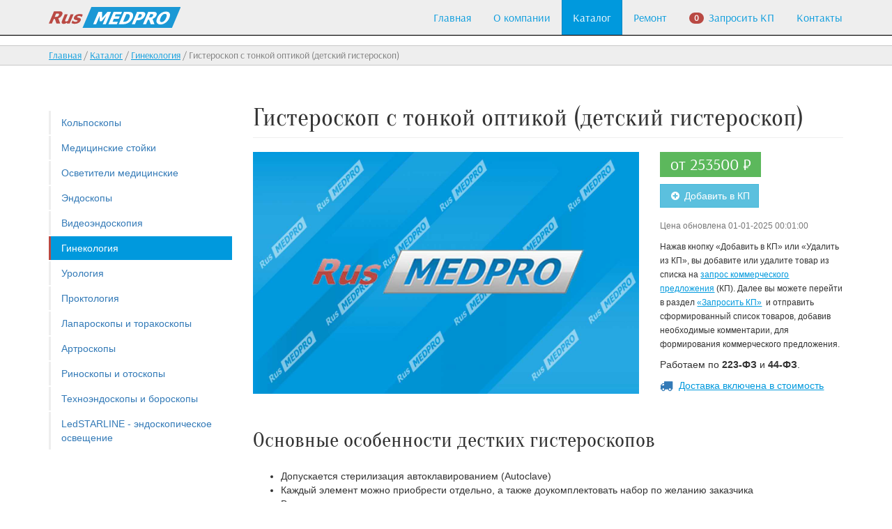

--- FILE ---
content_type: text/html; charset=UTF-8
request_url: https://rusmedpro.ru/katalog/ginekologiya/gisteroskop-s-tonkoj-optikoj-detskij-gisteroskop
body_size: 7241
content:
<!DOCTYPE html>
<html>
<head>
    <title>Гистероскоп с тонкой оптикой (детский гистероскоп)</title>
    <base href="https://rusmedpro.ru/" />
    <link rel="canonical" href="https://rusmedpro.ru/katalog/ginekologiya/gisteroskop-s-tonkoj-optikoj-detskij-gisteroskop"/>

    <!-- start - favicons -->
    <link rel="apple-touch-icon" sizes="180x180" href="/apple-touch-icon.png">
    <link rel="icon" type="image/png" sizes="32x32" href="/favicon-32x32.png">
    <link rel="icon" type="image/png" sizes="16x16" href="/favicon-16x16.png">
    <link rel="manifest" href="/manifest.json">
    <link rel="mask-icon" href="/safari-pinned-tab.svg" color="#1a98d5">
    <meta name="theme-color" content="#ffffff">
    <!-- end - favicons -->

    <meta charset='utf-8'>
    <meta content='IE=edge' http-equiv=X-UA-Compatible>
    <meta content='width=device-width,initial-scale=1' name=viewport>
    <meta name='robots' content='index, follow' />
    <meta name='title' content='Гистероскоп с тонкой оптикой (детский гистероскоп)' />
    <meta name='keywords' content='детский гистероскоп купить , купить гистероскоп комплект, гистероскопов с тонкой оптикой цена, купить часть гистероскоп детский' />
    <meta name='description' content='Российский производитель гистероскопов с тонкой оптикой (детский гистероскоп): отдельный элемент или набор, подключение к эндоскопическим видеокамерам' />

    <meta property='og:locale' content='ru_RU' />
    <meta property='og:type' content='article'>
    <meta property='og:title' content='Гистероскоп с тонкой оптикой (детский гистероскоп)'>
    <meta property='og:description' content='Российский производитель гистероскопов с тонкой оптикой (детский гистероскоп): отдельный элемент или набор, подключение к эндоскопическим видеокамерам'>
    <meta property='og:site_name' content='ООО «РусМедПро»'>
    <meta property='og:url' content='https://rusmedpro.ru/katalog/ginekologiya/gisteroskop-s-tonkoj-optikoj-detskij-gisteroskop'>
    <meta property='og:image' content='https://rusmedpro.ru/assets/cache/images/katalog/06-ginekology/rusmedpro-1280x800-b68.jpg'>
    <meta property='og:image:width' content='1280'>
    <meta property='og:image:height' content='800'>

    <link rel="stylesheet" href="/assets/templates/site/bower/bootstrap/dist/css/bootstrap.min.css">
    <link rel="stylesheet" href="/assets/templates/site/bower/font-awesome/css/font-awesome.min.css">
    <link rel="stylesheet" href="/assets/templates/site/bower/animate.css/animate.min.css">
    <link rel="stylesheet" href="/assets/templates/site/css/style.min.css?t=2018-05-01-12-21-21">
    

    <!--[if lt IE 9]>
    <script src="/assets/templates/site/bower/html5shiv/dist/html5shiv.min.js"></script>
    <script src="/assets/templates/site/bower/respond/dest/respond.min.js"></script>
    <![endif]-->
</head>
<body>
<div id="header">
    <nav class="navbar navbar-default navbar-fixed-top" role="navigation">
        <div class="container">
            <div class="navbar-header">
                <button type="button" class="navbar-toggle collapsed" data-toggle="collapse" data-target="#navbar-collapse" aria-expanded="false">
                    <i class="fa fa-bars" aria-hidden="true"></i> Меню
                </button>
                <a class="navbar-brand" href="/"><img src="/assets/templates/site/img/logo.svg" alt="Логотип ООО «РусМедПро»" class="logo"></a>
            </div>
            <div class="collapse navbar-collapse" id="navbar-collapse">
                <ul class="nav navbar-nav navbar-right"><li><a href="https://rusmedpro.ru/" title="Главная" >Главная</a></li>
<li><a href="/o-kompanii/" title="О компании" >О компании</a></li>
<li class="active"><a href="/katalog/" title="Каталог" >Каталог</a></li>
<li><a href="/remont" title="Ремонт" >Ремонт</a></li>
<li><a href="/kommercheskoe-predlozhenie" title="Коммерческое предложение" >Запросить КП</a></li>
<li class="last"><a href="/kontaktyi" title="Контакты" >Контакты</a></li>
</ul>
            </div>
        </div>
    </nav>
</div>
<div id="breadcrumbs">
    <div class="container">
        <span class="B_crumbBox"><span class="B_firstCrumb"><a class="B_homeCrumb" href="/" title="Медицинское оборудование в Санкт-Петербурге">Главная</a></span> / <a class="B_crumb" href="/katalog/" title="Каталог медицинского оборудования">Каталог</a> / <a class="B_crumb" href="/katalog/ginekologiya/" title="Гинекология">Гинекология</a> / <span class="B_lastCrumb"><span class="B_currentCrumb">Гистероскоп с тонкой оптикой (детский гистероскоп)</span></span></span>
    </div>
</div>
<div class="container">
    <div class="row">
        <div id="aside" class="col-sm-3">
            <button type="button" class="btn btn-default btn-block btn-collapse visible-xs" data-toggle="collapse" data-target="#aside-collapse" aria-expanded="false">
                <i class="fa fa-bars fa-fw" aria-hidden="true"></i> Навигация по каталогу
            </button>
            <div class="collapse navbar-collapse" id="aside-collapse">
                <ul class="nav nav-pills nav-stacked"><li><a href="/katalog/kolposkopyi/" title="Кольпоскопы" >Кольпоскопы</a></li>
<li><a href="/katalog/stojki-mediczinskie/" title="Медицинские стойки " >Медицинские стойки </a></li>
<li><a href="/katalog/osvetiteli-mediczinskie/" title="Осветители медицинские" >Осветители медицинские</a></li>
<li><a href="/katalog/opticheskie-trubki/" title="Эндоскопы" >Эндоскопы</a></li>
<li><a href="/katalog/videokameryi-i-kompleksyi/" title="Видеоэндоскопия" >Видеоэндоскопия</a></li>
<li class="active"><a href="/katalog/ginekologiya/" title="Гинекология" >Гинекология</a></li>
<li><a href="/katalog/urologiya/" title="Урология" >Урология</a></li>
<li><a href="/katalog/rektoskopiya-i-proktologiya/" title="Проктология" >Проктология</a></li>
<li><a href="/katalog/laparoskopiya-torakoskopiya/" title="Лапароскопы и торакоскопы" >Лапароскопы и торакоскопы</a></li>
<li><a href="/katalog/artroskopiya/" title="Артроскопы" >Артроскопы</a></li>
<li><a href="/katalog/rinoskopiya/" title="Риноскопы и отоскопы" >Риноскопы и отоскопы</a></li>
<li><a href="/katalog/texnoendoskopyi-i-boroskopyi" title="Техноэндоскопы и бороскопы" >Техноэндоскопы и бороскопы</a></li>
<li class="last"><a href="/katalog/tehnologiya-endoskopicheskogo-osveshheniya-ledstarline" title="LedSTARLINE - эндоскопическое освещение" >LedSTARLINE - эндоскопическое освещение</a></li>
</ul>
            </div>
        </div>
        <div id="content" class="col-sm-9 product" itemscope itemtype="http://schema.org/Product" data-id="92" data-title="Гистероскоп с тонкой оптикой (детский гистероскоп)" data-url="katalog/ginekologiya/gisteroskop-s-tonkoj-optikoj-detskij-gisteroskop">
            <h1 class="page-header" itemprop="name">Гистероскоп с тонкой оптикой (детский гистероскоп)</h1>
            <div class="row">
                <div class="col-md-8">
                    <img src="assets/cache/images/katalog/06-ginekology/rusmedpro-1280x800-542.jpg" alt="Гистероскоп с тонкой оптикой (детский гистероскоп)" class="img-responsive cover" itemprop="image">
                </div>
                <div class="col-md-4">
                    
                    <div itemprop="offers" itemscope itemtype="http://schema.org/Offer">
                        <div class="cost">
                            <div class="label label-success price"><span itemprop="price">от 253500</span> ₽</div>
                        </div>
                        <meta itemprop="priceCurrency" content="RUB">
                    </div>
                    <button id="add" class="btn btn-info"><i class="fa fa-plus-circle fa-fw" aria-hidden="true"></i> Добавить в КП</button>
                    <button id="delete" class="btn btn-danger" style="display: none;"><i class="fa fa-minus-circle fa-fw" aria-hidden="true"></i> Удалить из КП</button>
                    <p><small class="text-muted">Цена обновлена <span class="update">01-01-2025 00:01:00</span></small></p>
                    <p><small>Нажав кнопку «Добавить в КП» или «Удалить из КП», вы добавите или удалите товар из списка на <a href="kommercheskoe-predlozhenie">запрос коммерческого предложения</a> (КП). Далее вы можете перейти в раздел <a href="kommercheskoe-predlozhenie">«Запросить КП»</a>  и отправить сформированный список товаров, добавив необходимые комментарии, для формирования коммерческого предложения.</small></p>
                    <p>Работаем по <strong>223-ФЗ</strong> и <strong>44-ФЗ</strong>.</p>
                    <p><i class="fa fa-truck fa-lg text-primary" aria-hidden="true"></i>&nbsp;&nbsp;<a href="o-kompanii/dostavka-oborudovaniya">Доставка включена в стоимость</a></p>
                    
                </div>
            </div>
            <div class="description" itemprop="description">
                <h2>Основные особенности дестких гистероскопов</h2>
<ul>
<li>Допускается стерилизация автоклавированием (Autoclave)</li>
<li>Каждый элемент можно приобрести отдельно, а также доукомплектовать набор по желанию заказчика</li>
<li>Возможность подключения к <a href="katalog/videokameryi-i-kompleksyi/">эндоскопическим видеокамерам</a></li>
<li>Совместимость с <a href="katalog/osvetiteli-mediczinskie/">медицинскими осветителями</a></li>
</ul>
<h2>Комплекты Гистероскопов с тонкой оптикой</h2>
<table class="table table-bordered">
<thead>
<tr>
<th style="vertical-align: middle; text-align: center;" rowspan="2" align="center" width="10%">Позиция на фото</th>
<th style="vertical-align: middle; text-align: center;" rowspan="2" align="center" width="50%">Наименование</th>
<th style="vertical-align: middle; text-align: center;" colspan="2" width="10%">Диагностический комплект</th>
<th style="vertical-align: middle; text-align: center;" colspan="2" width="10%">Операционный комплект</th>
</tr>
<tr>
<th style="vertical-align: middle; text-align: center;" width="10%">№ 1</th>
<th style="vertical-align: middle; text-align: center;" width="10%">№ 2</th>
<th style="vertical-align: middle; text-align: center;" width="10%">№ 1</th>
<th style="vertical-align: middle; text-align: center;" width="10%">№ 2</th>
</tr>
</thead>
<tbody>
<tr>
<td style="text-align: center; vertical-align: middle;">&nbsp;</td>
<td style="vertical-align: middle;"><a href="katalog/ginekologiya/czistoskopyi-i-gisteroskopyi-d29mm-l302mm">Гистероскоп диаметр 2,9мм длина 302мм угол направления наблюдения 0 градусов</a></td>
<td style="text-align: center; vertical-align: middle;" colspan="4" align="center">По запросу</td>
</tr>
<tr>
<td style="text-align: center; vertical-align: middle;">&nbsp;</td>
<td style="vertical-align: middle;"><a href="katalog/ginekologiya/czistoskopyi-i-gisteroskopyi-d29mm-l302mm">Гистероскоп диаметр 2,9мм длина 302мм угол направления наблюдения 12 градусов</a></td>
<td style="text-align: center; vertical-align: middle;" colspan="4" align="center">По запросу</td>
</tr>
<tr>
<td style="text-align: center; vertical-align: middle;">&nbsp;</td>
<td style="vertical-align: middle;"><a href="katalog/ginekologiya/czistoskopyi-i-gisteroskopyi-d29mm-l302mm">Гистероскоп диаметр 2,9мм длина 302мм угол направления наблюдения 30 градусов</a></td>
<td style="text-align: center; vertical-align: middle;" align="center">1</td>
<td style="text-align: center; vertical-align: middle;" align="center">1</td>
<td style="text-align: center; vertical-align: middle;" align="center">1</td>
<td style="text-align: center; vertical-align: middle;" align="center">1</td>
</tr>
<tr>
<td style="text-align: center; vertical-align: middle;">&nbsp;</td>
<td style="vertical-align: middle;"><a href="katalog/ginekologiya/czistoskopyi-i-gisteroskopyi-d29mm-l302mm">Гистероскоп диаметр 2,9мм длина 302мм угол направления наблюдения 70 градусов</a></td>
<td style="text-align: center; vertical-align: middle;" colspan="4" align="center">По запросу</td>
</tr>
<tr>
<td style="text-align: center; vertical-align: middle;">&nbsp;</td>
<td style="vertical-align: middle;">Ствол диагностический с краном диаметр 3,7мм (для оптической трубки диаметр 2,9мм)</td>
<td style="text-align: center; vertical-align: middle;">1</td>
<td style="text-align: center; vertical-align: middle;">&nbsp;</td>
<td style="text-align: center; vertical-align: middle;">1</td>
<td style="text-align: center; vertical-align: middle;">&nbsp;</td>
</tr>
<tr>
<td style="text-align: center; vertical-align: middle;">&nbsp;</td>
<td style="vertical-align: middle;">
<p>Ствол диаметр 5мм диагностический с постоянным орошением (для оптической трубки диаметр 2,9мм) комплект:</p>
<p>- Ствол внутренний с краном</p>
<p>- Ствол наружный с краном</p>
</td>
<td style="text-align: center; vertical-align: middle;">&nbsp;</td>
<td style="text-align: center; vertical-align: middle;">1</td>
<td style="text-align: center; vertical-align: middle;">&nbsp;</td>
<td style="text-align: center; vertical-align: middle;">1</td>
</tr>
<tr>
<td style="text-align: center; vertical-align: middle;">&nbsp;</td>
<td style="vertical-align: middle;">Ствол диаметр 5,8мм операционный с двумя вращающимися кранами и каналом для инструментов 5Ш</td>
<td style="text-align: center; vertical-align: middle;">&nbsp;</td>
<td style="text-align: center; vertical-align: middle;">&nbsp;</td>
<td style="text-align: center; vertical-align: middle;">1</td>
<td style="text-align: center; vertical-align: middle;">&nbsp;</td>
</tr>
<tr>
<td style="text-align: center; vertical-align: middle;">&nbsp;</td>
<td style="vertical-align: middle;">
<p>Ствол операционный 16Ш с постоянным орошением и каналом для инструментов 5Ш комплект:</p>
<p>- Ствол внутренний с краном</p>
<p>- Ствол наружный с краном</p>
<p>- Обтуратор для наружного ствола</p>
</td>
<td style="vertical-align: middle;" align="center">&nbsp;</td>
<td style="vertical-align: middle;" align="center">&nbsp;</td>
<td style="text-align: center; vertical-align: middle;" align="center">&nbsp;</td>
<td style="text-align: center; vertical-align: middle;" align="center">1</td>
</tr>
<tr>
<td style="text-align: center; vertical-align: middle;">&nbsp;</td>
<td style="vertical-align: middle;">Колпачок силиконовый</td>
<td style="vertical-align: middle;" align="center">&nbsp;</td>
<td style="vertical-align: middle;" align="center">&nbsp;</td>
<td style="text-align: center; vertical-align: middle;" align="center">5</td>
<td style="text-align: center; vertical-align: middle;" align="center">5</td>
</tr>
<tr>
<td style="text-align: center; vertical-align: middle;">&nbsp;</td>
<td style="vertical-align: middle;">Колпачок силиконовый с отверстием</td>
<td style="vertical-align: middle;" align="center"><span data-mce-mark="1">&nbsp;</span></td>
<td style="vertical-align: middle;" align="center">&nbsp;</td>
<td style="text-align: center; vertical-align: middle;" align="center">5</td>
<td style="text-align: center; vertical-align: middle;" align="center">5</td>
</tr>
<tr>
<td style="text-align: center; vertical-align: middle;">&nbsp;</td>
<td style="vertical-align: middle;">Щётка диаметр 5мм</td>
<td style="vertical-align: middle;" align="center">1</td>
<td style="vertical-align: middle;" align="center">1</td>
<td style="vertical-align: middle;" align="center">1</td>
<td style="vertical-align: middle;" align="center">1</td>
</tr>
<tr>
<td style="text-align: center; vertical-align: middle;">&nbsp;</td>
<td style="vertical-align: middle;">Насадка на кран</td>
<td style="vertical-align: middle;" align="center">&nbsp;</td>
<td style="vertical-align: middle;" align="center">&nbsp;</td>
<td style="vertical-align: middle;" align="center">2</td>
<td style="vertical-align: middle;" align="center">2</td>
</tr>
<tr>
<td style="text-align: center; vertical-align: middle;">&nbsp;</td>
<td style="vertical-align: middle;">Шприц эвакуатор</td>
<td style="vertical-align: middle;" align="center">&nbsp;</td>
<td style="vertical-align: middle;" align="center">&nbsp;</td>
<td style="vertical-align: middle;" align="center">1</td>
<td style="vertical-align: middle;" align="center">1</td>
</tr>
</tbody>
</table>
            </div>
            <div class="jumbotron">
                <h3 class="h2">Остались вопросы или что-то не понятно?</h3>
<p>Отправьте номер телефона и наши специалисты перезвонят Вам, или <a href="kontaktyi">свяжитесь с нами самостоятельно</a>.</p>
<form id="feedback">
    <input name="subject" type="hidden" value="Просят перезвонить с сайта">
    <div class="input-group">
        <label for="telephone">Телефон для связи</label>
        <input type="text" id="telephone" class="form-control data" placeholder="+7 000 000-00-00" required="required">
        <span class="input-group-btn">
            <button type="submit" class="btn btn-default" disabled>Перезвоните мне</button>
        </span>
    </div>
    <p class="text-muted"><small>Отправляя сообщение с помощью данной формы, вы соглашаетесь с обработкой своих персональных данных..</small></p>
    <div class="progress" style="display: none;">
        <div class="progress-bar progress-bar-success progress-bar-striped active" role="progressbar" aria-valuenow="100" aria-valuemin="0" aria-valuemax="100" style="width: 100%"></div>
    </div>
    <div class="alert alert-success" style="display: none;">
        <p>Сообщение отправлено, мы свяжемся с Вами в <strong>ближайшее время</strong>!</p>
    </div>
    <div class="alert alert-danger" style="display: none;">
        <p>Что-то пошло не так и <strong>произошла ошибка</strong>! Если ошибка повторяется сообщите об этом на <a href="mailto:info@rusmedpro.ru">info@rusmedpro.ru</a></p>
    </div>
</form>
            </div>
            
            <hr>
            <h2>Обрудование из той же <a href="katalog/ginekologiya/">категории</a></h2>
            <div class="row catalog">
                <div class="col-sm-4 preview">
    <a href="katalog/ginekologiya/gisteroskop">
        <div class="cost">
            <span class="label label-success price">от 218100 ₽</span>
        </div>
        <img src="assets/cache/images/katalog/06-ginekology/gisteroskop-1280x800-982.jpg" alt="Гистероскоп" class="img-responsive">
        <p class="title">Гистероскоп</p>
    </a>
</div><div class="col-sm-4 preview">
    <a href="katalog/ginekologiya/czistoskopyi-i-gisteroskopyi-d4mm-l302mm">
        <div class="cost">
            <span class="label label-success price">от 172700 ₽</span>
        </div>
        <img src="assets/cache/images/katalog/06-ginekology/gisteroskop-diametr-4mm-1280x800-9bb.jpg" alt="Гистероскопы диаметр 4мм длина 302мм" class="img-responsive">
        <p class="title">Гистероскопы диаметр 4мм длина 302мм</p>
    </a>
</div><div class="col-sm-4 preview">
    <a href="katalog/ginekologiya/konnektor-pod-uglom">
        <div class="cost">
            <span class="label label-success price">+6500 к цене оптики ₽</span>
        </div>
        <img src="assets/cache/images/katalog/04-endoskopy/konnektor-pod-uglom-80-gradusov-1280x800-fc6.jpg" alt="Коннектор под углом" class="img-responsive">
        <p class="title">Коннектор под углом</p>
    </a>
</div>
            </div>
            
        </div>
    </div>
</div>
    <div id="footer">
        <div class="top">
            <div class="container">
                <div class="row">
                    <div class="col-sm-5">
                        <div class="h4"><a href="kontaktyi">Контактная информация</a></div>
                        <table class="table">
                            <tbody>
                                <tr>
                                    <td width="5%"><i class="fa fa-clock-o fa-fw" aria-hidden="true"></i></td>
                                    <td>пн - пт с 9:00 до 17:00 МСК</td>
                                </tr>
                                <tr>
                                    <td><i class="fa fa-map-marker fa-fw" aria-hidden="true"></i></td>
                                    <td>г. Санкт-Петербург, ул. Чугунная, дом 2А, литер Б</td>
                                </tr>
                                <tr>
                                    <td><i class="fa fa-phone fa-fw" aria-hidden="true"></i></td>
                                    <td>+7 812 703-88-10</td>
                                </tr>
                                <tr>
                                    <td><i class="fa fa-envelope-o fa-fw" aria-hidden="true"></i></td>
                                    <td><a href="mailto:info@rusmedpro.ru">info@rusmedpro.ru</a></td>
                                </tr>
                            </tbody>
                        </table>
                    </div>
                    <div class="col-sm-7">
                        <div class="h4">Навигация по сайту</div>
                        <div class="row">
                            <div class="col-sm-4">
                                <ul class="links"><li><a href="https://rusmedpro.ru/" title="Главная" >Главная</a></li>
<li><a href="/o-kompanii/" title="О компании" >О компании</a></li>
<li><a href="/remont" title="Ремонт" >Ремонт</a></li>
<li><a href="/kommercheskoe-predlozhenie" title="Коммерческое предложение" >Запросить КП</a></li>
<li class="last"><a href="/kontaktyi" title="Контакты" >Контакты</a></li>
</ul>
                            </div>
                            <div class="col-sm-8">
                                <ul class="links"><li class="last active"><a href="/katalog/" title="Каталог" >Каталог</a><ul><li><a href="/katalog/kolposkopyi/" title="Кольпоскопы" >Кольпоскопы</a></li>
<li><a href="/katalog/stojki-mediczinskie/" title="Медицинские стойки " >Медицинские стойки </a></li>
<li><a href="/katalog/osvetiteli-mediczinskie/" title="Осветители медицинские" >Осветители медицинские</a></li>
<li><a href="/katalog/opticheskie-trubki/" title="Эндоскопы" >Эндоскопы</a></li>
<li><a href="/katalog/videokameryi-i-kompleksyi/" title="Видеоэндоскопия" >Видеоэндоскопия</a></li>
<li class="active"><a href="/katalog/ginekologiya/" title="Гинекология" >Гинекология</a></li>
<li><a href="/katalog/urologiya/" title="Урология" >Урология</a></li>
<li><a href="/katalog/rektoskopiya-i-proktologiya/" title="Проктология" >Проктология</a></li>
<li><a href="/katalog/laparoskopiya-torakoskopiya/" title="Лапароскопы и торакоскопы" >Лапароскопы и торакоскопы</a></li>
<li><a href="/katalog/artroskopiya/" title="Артроскопы" >Артроскопы</a></li>
<li><a href="/katalog/rinoskopiya/" title="Риноскопы и отоскопы" >Риноскопы и отоскопы</a></li>
<li><a href="/katalog/texnoendoskopyi-i-boroskopyi" title="Техноэндоскопы и бороскопы" >Техноэндоскопы и бороскопы</a></li>
<li class="last"><a href="/katalog/tehnologiya-endoskopicheskogo-osveshheniya-ledstarline" title="LedSTARLINE - эндоскопическое освещение" >LedSTARLINE - эндоскопическое освещение</a></li>
</ul></li>
</ul>
                            </div>
                        </div>
                    </div>
                </div>
            </div>
        </div>
        <div class="bottom">
            <div class="container">
                <div class="row">
                    <div class="col-sm-8 copyright">
                        © 2012-2025 ООО «РусМедПро». 
                        <span class="visible-lg-inline visible-md-inline visible-sm-inline visible-xs-block"></span>Сайт не является публичной офертой.</span>
                        <span class="visible-lg-inline visible-md-block visible-sm-block visible-xs-block"><a href="o-kompanii/politika-obrabotki-pd">Политика обработки персональных данных.</a></span>
                    </div>
                    <div class="col-sm-4 signature">Сайт создал <i class="logo-safonovpro"></i> <a href="//safonov.pro">safonov.pro</a></div>
                </div>
            </div>
        </div>
    </div>
    <script src="/assets/templates/site/bower/jquery/dist/jquery.min.js"></script>
    <script src="/assets/templates/site/bower/bootstrap/dist/js/bootstrap.min.js"></script>
    <script src="/assets/templates/site/bower/vegas/dist/vegas.min.js"></script>
    <script src="/assets/templates/site/js/script.min.js?t=2017-10-24-20-12-18"></script>
    <!-- Yandex.Metrika counter -->
<script type="text/javascript" >
    (function (d, w, c) {
        (w[c] = w[c] || []).push(function() {
            try {
                w.yaCounter25643183 = new Ya.Metrika({
                    id:25643183,
                    clickmap:true,
                    trackLinks:true,
                    accurateTrackBounce:true,
                    webvisor:true
                });
            } catch(e) { }
        });

        var n = d.getElementsByTagName("script")[0],
            s = d.createElement("script"),
            f = function () { n.parentNode.insertBefore(s, n); };
        s.type = "text/javascript";
        s.async = true;
        s.src = "https://mc.yandex.ru/metrika/watch.js";

        if (w.opera == "[object Opera]") {
            d.addEventListener("DOMContentLoaded", f, false);
        } else { f(); }
    })(document, window, "yandex_metrika_callbacks");
</script>
<noscript><div><img src="https://mc.yandex.ru/watch/25643183" style="position:absolute; left:-9999px;" alt="" /></div></noscript>
<!-- /Yandex.Metrika counter -->
    
    
    <script src="/assets/templates/site/js/add-and-delete.min.js?t=2017-10-24-20-12-18"></script>
    
    
</body>
</html>

--- FILE ---
content_type: text/css
request_url: https://rusmedpro.ru/assets/templates/site/css/style.min.css?t=2018-05-01-12-21-21
body_size: 11420
content:
@font-face{font-family:'Arsenal';font-style:normal;font-weight:400;src:local("Arsenal Regular"),local("Arsenal-Regular"),url(/assets/templates/site/fonts/wXKrE3kQtZQ4pF3D51XcANwr.woff2) format("woff2");unicode-range:U+0460-052F,U+1C80-1C88,U+20B4,U+2DE0-2DFF,U+A640-A69F,U+FE2E-FE2F}@font-face{font-family:'Arsenal';font-style:normal;font-weight:400;src:local("Arsenal Regular"),local("Arsenal-Regular"),url(/assets/templates/site/fonts/wXKrE3kQtZQ4pF3D51zcANwr.woff2) format("woff2");unicode-range:U+0400-045F,U+0490-0491,U+04B0-04B1,U+2116}@font-face{font-family:'Arsenal';font-style:normal;font-weight:400;src:local("Arsenal Regular"),local("Arsenal-Regular"),url(/assets/templates/site/fonts/wXKrE3kQtZQ4pF3D51fcANwr.woff2) format("woff2");unicode-range:U+0102-0103,U+0110-0111,U+1EA0-1EF9,U+20AB}@font-face{font-family:'Arsenal';font-style:normal;font-weight:400;src:local("Arsenal Regular"),local("Arsenal-Regular"),url(/assets/templates/site/fonts/wXKrE3kQtZQ4pF3D51bcANwr.woff2) format("woff2");unicode-range:U+0100-024F,U+0259,U+1E00-1EFF,U+2020,U+20A0-20AB,U+20AD-20CF,U+2113,U+2C60-2C7F,U+A720-A7FF}@font-face{font-family:'Arsenal';font-style:normal;font-weight:400;src:local("Arsenal Regular"),local("Arsenal-Regular"),url(/assets/templates/site/fonts/wXKrE3kQtZQ4pF3D51jcAA.woff2) format("woff2");unicode-range:U+0000-00FF,U+0131,U+0152-0153,U+02BB-02BC,U+02C6,U+02DA,U+02DC,U+2000-206F,U+2074,U+20AC,U+2122,U+2191,U+2193,U+2212,U+2215,U+FEFF,U+FFFD}@font-face{font-family:'Oranienbaum';font-style:normal;font-weight:400;src:local("Oranienbaum"),local("Oranienbaum-Regular"),url(/assets/templates/site/fonts/OZpHg_txtzZKMuXLIVrx-0zt5E3Hdg.woff2) format("woff2");unicode-range:U+0460-052F,U+1C80-1C88,U+20B4,U+2DE0-2DFF,U+A640-A69F,U+FE2E-FE2F}@font-face{font-family:'Oranienbaum';font-style:normal;font-weight:400;src:local("Oranienbaum"),local("Oranienbaum-Regular"),url(/assets/templates/site/fonts/OZpHg_txtzZKMuXLIVrx-0zk5E3Hdg.woff2) format("woff2");unicode-range:U+0400-045F,U+0490-0491,U+04B0-04B1,U+2116}@font-face{font-family:'Oranienbaum';font-style:normal;font-weight:400;src:local("Oranienbaum"),local("Oranienbaum-Regular"),url(/assets/templates/site/fonts/OZpHg_txtzZKMuXLIVrx-0zu5E3Hdg.woff2) format("woff2");unicode-range:U+0100-024F,U+0259,U+1E00-1EFF,U+2020,U+20A0-20AB,U+20AD-20CF,U+2113,U+2C60-2C7F,U+A720-A7FF}@font-face{font-family:'Oranienbaum';font-style:normal;font-weight:400;src:local("Oranienbaum"),local("Oranienbaum-Regular"),url(/assets/templates/site/fonts/OZpHg_txtzZKMuXLIVrx-0zg5E0.woff2) format("woff2");unicode-range:U+0000-00FF,U+0131,U+0152-0153,U+02BB-02BC,U+02C6,U+02DA,U+02DC,U+2000-206F,U+2074,U+20AC,U+2122,U+2191,U+2193,U+2212,U+2215,U+FEFF,U+FFFD}body{padding-top:50px}#header .logo{position:relative;top:-5px;height:30px}#header .navbar-default{background-color:#eee;border:none;border-radius:0;box-shadow:0px 1px 1px #000;font-family:Arsenal,"Helvetica Neue",Helvetica,Arial,sans-serif;font-size:16.1px}#header .navbar-default .navbar-toggle{padding-top:5px;padding-bottom:5px}#header .navbar-default .navbar-nav{position:relative;font-family:Arsenal,"Helvetica Neue",Helvetica,Arial,sans-serif}#header .navbar-default .navbar-nav>li>a{border-left:#eee solid 1px;border-right:#eee solid 1px;color:#09d}#header .navbar-default .navbar-nav>li>a:hover,#header .navbar-default .navbar-nav>li>a:focus{border-left:#d5d5d5 solid 1px;border-right:#d5d5d5 solid 1px;color:#b94943;background-color:#fff}#header .navbar-default .navbar-nav>li>a .badge{position:relative;top:-1px;margin-right:3px;background-color:#b94943;line-height:.8571428574}@media (min-width: 768px) and (max-width: 1199px){#header .navbar-default .navbar-nav>li>a{padding-left:8px;padding-right:8px}}#header .navbar-default .navbar-nav>.active>a{border-left:#0087c4 solid 1px;border-right:#0087c4 solid 1px}#header .navbar-default .navbar-nav>.active>a,#header .navbar-default .navbar-nav>.active>a:hover,#header .navbar-default .navbar-nav>.active>a:focus{color:#fff;background-color:#09d;border-left:#0087c4 solid 1px;border-right:#0087c4 solid 1px}#header .navbar-default .navbar-nav>.disabled>a,#header .navbar-default .navbar-nav>.disabled>a:hover,#header .navbar-default .navbar-nav>.disabled>a:focus{color:#ccc;background-color:transparent}#banner{width:100%;height:500px;background-color:#eee;box-shadow:0px 1px 1px #000}#banner .container{position:relative;width:55%;margin:inherit;padding:50px 0}#banner .container .title,#banner .container .description,#banner .container .buttons{display:none;padding-right:50px;background:url("/assets/templates/site/img/banner-content-background.png")}#banner .container .title{padding-top:30px;padding-bottom:10px;font-family:Oranienbaum,Georgia,"Times New Roman",Times,serif;font-size:36px;color:#b94943}#banner .container .description{padding-bottom:35px;font-family:Arsenal,"Helvetica Neue",Helvetica,Arial,sans-serif}#banner .container .description .lead{margin-bottom:30px}#banner .btn{border-radius:0%;margin-right:10px}#banner .btn .fa{position:relative;top:1px;margin-left:10px}#banner .btn.btn-danger{color:#fff;background-color:#b94943;border-color:#943a35}#banner .btn.btn-danger:focus,#banner .btn.btn-danger.focus{color:#fff;background-color:#943a35;border-color:#361514}#banner .btn.btn-danger:hover{color:#fff;background-color:#943a35;border-color:#672825}#banner .btn.btn-danger:active,#banner .btn.btn-danger.active,.open>#banner .btn.btn-danger.dropdown-toggle{color:#fff;background-color:#943a35;border-color:#672825}#banner .btn.btn-danger:active:hover,#banner .btn.btn-danger:active:focus,#banner .btn.btn-danger:active.focus,#banner .btn.btn-danger.active:hover,#banner .btn.btn-danger.active:focus,#banner .btn.btn-danger.active.focus,.open>#banner .btn.btn-danger.dropdown-toggle:hover,.open>#banner .btn.btn-danger.dropdown-toggle:focus,.open>#banner .btn.btn-danger.dropdown-toggle.focus{color:#fff;background-color:#79302c;border-color:#361514}#banner .btn.btn-danger:active,#banner .btn.btn-danger.active,.open>#banner .btn.btn-danger.dropdown-toggle{background-image:none}#banner .btn.btn-danger.disabled:hover,#banner .btn.btn-danger.disabled:focus,#banner .btn.btn-danger.disabled.focus,#banner .btn.btn-danger[disabled]:hover,#banner .btn.btn-danger[disabled]:focus,#banner .btn.btn-danger[disabled].focus,fieldset[disabled] #banner .btn.btn-danger:hover,fieldset[disabled] #banner .btn.btn-danger:focus,fieldset[disabled] #banner .btn.btn-danger.focus{background-color:#b94943;border-color:#943a35}#banner .btn.btn-danger .badge{color:#b94943;background-color:#fff}#banner .title,#banner .description{background-color:#fff}#banner .vegas-timer-progress{background-color:#b94943}#banner .vegas-slide,#banner .vegas-slide-inner{background-position:right !important}@media (min-width: 768px) and (max-width: 991px){#banner .container{width:85%}}@media (max-width: 767px){#banner .container{width:100%}}#breadcrumbs{padding:3px 0 4px 0;margin:15px 0;background-color:#eee;border-top:#c8c8c8 solid 1px;border-bottom:#c8c8c8 solid 1px;font-family:Arsenal,"Helvetica Neue",Helvetica,Arial,sans-serif;color:#777}#breadcrumbs a{color:#09d;text-decoration:underline}#breadcrumbs a:hover,#breadcrumbs a:focus{color:#b94943}#aside{margin-top:50px}#aside .nav-pills>li>a{padding-top:7px;padding-bottom:7px;border-radius:0%;border-left:#eee solid 3px}#aside .nav-pills>li>a:hover,#aside .nav-pills>li>a:focus{border-left-color:#09d;color:#b94943}#aside .nav-pills>li.active>a,#aside .nav-pills>li.active>a:hover,#aside .nav-pills>li.active>a:focus{background-color:#09d;border-left-color:#b94943;color:#fff}#aside .affix-bottom{position:absolute}#aside-collapse{padding:0}#content{padding-bottom:100px}#content h1,#content .h1,#content h2,#content .h2,#content h3,#content .h3{font-family:Oranienbaum,Georgia,"Times New Roman",Times,serif}#content h2{margin-bottom:25px}#content h3{margin-bottom:20px}#content a:not(.btn){color:#09d;text-decoration:underline}#content a:not(.btn):hover,#content a:not(.btn):focus{color:#b94943}#content .btn,#content .form-control,#content .alert,#content .jumbotron,#content .progress{border-radius:0%}#content .btn{margin-bottom:15px}#content textarea.form-control{resize:vertical}#content .input-group label{display:table-caption}#content .lead{font-family:Arsenal,"Helvetica Neue",Helvetica,Arial,sans-serif;font-size:24px}#content .table thead th{background-color:#eee}#content .table.contacts tbody tr:first-child td{border:none}#content .table .btn{margin-bottom:0}#content .table .good-count{width:75px}@media (max-width: 767px){#content .table .good-count{width:35px}}#content .carousel{margin-bottom:30px}#content .carousel .carousel-control{color:#fff}#content .carousel .carousel-caption{padding-bottom:10px}#content .carousel .carousel-indicators{bottom:5px}#content .jumbotron>:first-child{margin-top:0px}#content .jumbotron p{font-size:14px}#content .description{margin-bottom:50px}#content .cost .label{display:inline-block;margin:0;border-radius:0%;font-family:Arsenal,"Helvetica Neue",Helvetica,Arial,sans-serif;font-weight:normal}#content .catalog{margin-top:30px}#content .catalog .preview{position:relative;margin-bottom:15px}#content .catalog .preview:nth-child(3n+1){clear:both}#content .catalog .preview>a:hover img{box-shadow:0px 1px 10px #000}#content .catalog .preview img{margin-bottom:5px}#content .catalog .preview .cost{position:absolute;top:10px}#content .catalog .preview .cost .label{font-size:18px}#content .catalog .preview .title{line-height:1.1428571432;font-family:Arsenal,"Helvetica Neue",Helvetica,Arial,sans-serif;font-size:18px}#content.product .cover{margin-bottom:30px}#content.product .cost{margin-bottom:10px}#content.product .cost .label{font-size:24px}#yandex-map{width:100%;height:550px}html{position:relative;min-height:100%}body{padding-bottom:300px}@media (max-width: 992px) and (max-width: 1199px){body{padding-bottom:350px}}@media (max-width: 768px) and (max-width: 991px){body{padding-bottom:350px}}@media (max-width: 767px){body{padding-bottom:650px}}#footer{position:absolute;bottom:0;width:100%;background-color:#ddd;box-shadow:inset 0px 1px 1px #000}#footer a{color:#09d;text-decoration:underline}#footer a:hover,#footer a:focus{color:#b94943}#footer .h4{font-family:Oranienbaum,Georgia,"Times New Roman",Times,serif;font-size:21.6px}#footer .table td{border-color:#aaa}#footer .table tbody tr:first-child td{border:none}#footer .links{font-family:Arsenal,"Helvetica Neue",Helvetica,Arial,sans-serif}#footer .links,#footer .links ul{padding:0;list-style:none}#footer .links .active>a{color:#b94943}#footer .links>li{margin-right:10px;font-size:16.8px}#footer .links>li>ul{margin-top:5px;font-size:14px}#footer .links>li>ul>li{float:left;width:50%}@media (max-width: 767px){#footer .links>li{display:inline-block}}#footer .top{padding-top:25px;padding-bottom:25px;border-bottom:#c4c4c4 solid 1px}#footer .bottom{padding-top:10px;padding-bottom:10px;border-top:#f7f7f7 solid 1px;font-size:12px;color:#777}#footer .bottom .signature{text-align:right}#footer .bottom .signature a{color:#2eaad3}#footer .bottom .signature .logo-safonovpro{position:relative;top:3px;display:inline-block;width:15px;height:14px;background:url("/assets/templates/site/img/logo-safonovpro.svg") center no-repeat;background-size:cover}@media (max-width: 767px){#footer .bottom .signature{padding-top:10px;text-align:left}}
/*# sourceMappingURL=style.min.css.map */


--- FILE ---
content_type: image/svg+xml
request_url: https://rusmedpro.ru/assets/templates/site/img/logo.svg
body_size: 4575
content:
<?xml version="1.0" encoding="utf-8"?>
<!-- Generator: Adobe Illustrator 21.1.0, SVG Export Plug-In . SVG Version: 6.00 Build 0)  -->
<svg version="1.1" id="Слой_1" xmlns="http://www.w3.org/2000/svg" xmlns:xlink="http://www.w3.org/1999/xlink" x="0px" y="0px"
	 viewBox="0 0 220 35" style="enable-background:new 0 0 220 35;" xml:space="preserve">
<style type="text/css">
	.st0{fill-rule:evenodd;clip-rule:evenodd;fill:#1A98D5;}
	.st1{fill:#FFFFFF;}
	.st2{fill:#BA4A44;}
</style>
<polygon class="st0" points="56.3,35 205.3,35 220,0 71,0 "/>
<path class="st1" d="M95.1,28.8h-5.2l5.8-13.7l-7.5,8.8h-3.5l0-8.8l-5.8,13.7H74l8.7-20.6h6l0.3,10.2l8.8-10.2h6L95.1,28.8
	L95.1,28.8z M99.4,28.8h14l1.7-3.9h-8.8l2.2-5.2h8.1l1.7-3.9H110l1.5-3.6h8.8l1.7-3.9h-14L99.4,28.8L99.4,28.8z M139.6,18.5
	c-0.8,1.9-2,3.6-3.4,5.2c-1.5,1.5-3,2.7-4.7,3.5c-1.4,0.7-2.7,1.1-4.1,1.3c-1.3,0.2-2.7,0.3-4.2,0.3h-6.5l8.7-20.6h6.4
	c1.4,0,2.8,0.1,4,0.3c1.2,0.2,2.2,0.6,3,1.3c1,0.9,1.6,2,1.7,3.5C140.8,14.8,140.5,16.5,139.6,18.5L139.6,18.5z M134.3,18.4
	c0.6-1.4,0.8-2.5,0.8-3.5c-0.1-1-0.5-1.7-1.2-2.3c-0.5-0.4-1.2-0.6-1.9-0.6c-0.8,0-1.7-0.1-2.7-0.1h-0.1l-5.4,12.9h0.1
	c1.2,0,2.2,0,3-0.1c0.8,0,1.7-0.3,2.6-0.7c1.1-0.5,2-1.3,2.9-2.2C133,20.9,133.7,19.8,134.3,18.4L134.3,18.4z M160.2,14.7
	c0.5-1.2,0.7-2.2,0.7-3.1c-0.1-0.9-0.4-1.6-0.9-2.1c-0.5-0.5-1.1-0.8-1.9-1c-0.8-0.2-1.8-0.3-3-0.3h-8l-8.7,20.6h5.2l2.8-6.7h2.7
	c0.7,0,1.4-0.1,2.1-0.2c0.6-0.1,1.3-0.3,1.9-0.5c0.6-0.2,1.2-0.5,1.7-0.8c0.5-0.3,1.1-0.6,1.6-1c0.8-0.6,1.6-1.3,2.2-2.2
	C159.3,16.5,159.8,15.6,160.2,14.7L160.2,14.7z M154.8,14.8c-0.3,0.6-0.5,1.1-0.8,1.5c-0.3,0.4-0.7,0.7-1.2,1.1
	c-0.2,0.2-0.5,0.3-0.9,0.4c-0.4,0.1-0.7,0.2-1,0.3c-0.3,0.1-0.7,0.1-1.2,0.1c-0.4,0-0.9,0-1.4,0H148l2.6-6.2h0.7c0.8,0,1.4,0,1.8,0
	c0.4,0,0.9,0.2,1.3,0.4c0.3,0.2,0.5,0.4,0.6,0.9C155.1,13.7,155.1,14.2,154.8,14.8L154.8,14.8z M176.1,28.8h-6.3l-2.6-7.6h-1.9
	l-3.2,7.6H157l8.7-20.6h8.3c1.1,0,2.1,0.1,2.9,0.2c0.8,0.1,1.5,0.4,2,0.9c0.5,0.5,0.9,1.1,1,1.8c0.1,0.7,0,1.6-0.5,2.8
	c-0.7,1.6-1.6,2.9-2.7,3.8c-1.1,1-2.4,1.8-3.8,2.3L176.1,28.8L176.1,28.8z M173.8,14.5c0.2-0.5,0.3-1,0.3-1.3c0-0.4-0.3-0.7-0.6-0.9
	c-0.3-0.1-0.6-0.2-1-0.3c-0.4,0-0.9-0.1-1.5-0.1h-1.7l-2.3,5.5h1.5c0.7,0,1.4,0,1.9-0.1c0.5-0.1,1-0.3,1.5-0.6
	c0.4-0.3,0.8-0.6,1.1-0.9C173.3,15.5,173.6,15,173.8,14.5L173.8,14.5z M200.8,18.5c1.4-3.3,1.6-6,0.6-7.9c-1-1.9-3-2.9-6.1-2.9
	c-3.1,0-6,1-8.6,2.9c-2.6,1.9-4.6,4.5-6,7.9c-1.4,3.3-1.6,5.9-0.6,7.8c1,1.9,3,2.9,6.1,2.9c3.1,0,6-1,8.5-2.9
	C197.4,24.4,199.4,21.8,200.8,18.5L200.8,18.5z M195.5,18.5c-0.5,1.3-1.1,2.3-1.7,3.1c-0.6,0.8-1.2,1.5-1.9,2.1
	c-0.6,0.6-1.3,1-2,1.2c-0.7,0.3-1.3,0.4-1.9,0.4c-0.6,0-1.1-0.1-1.6-0.4c-0.5-0.2-0.8-0.7-1-1.2c-0.2-0.6-0.2-1.3-0.1-2.1
	c0.1-0.8,0.4-1.9,1-3.2c0.5-1.2,1.1-2.3,1.7-3.2c0.6-0.9,1.3-1.6,1.9-2.1c0.7-0.6,1.4-1,2-1.2c0.6-0.2,1.2-0.3,1.9-0.3
	c0.6,0,1.1,0.1,1.6,0.4c0.5,0.2,0.8,0.6,1,1.2c0.2,0.6,0.2,1.3,0.1,2.1C196.3,16.2,196,17.2,195.5,18.5z"/>
<path class="st2" d="M19.1,27.8h-6.3l-2.6-7.6H8.3l-3.2,7.6H0L8.7,7.2H17c1.1,0,2.1,0.1,2.9,0.2c0.8,0.1,1.5,0.4,2,0.9
	c0.5,0.5,0.9,1.1,1,1.8c0.1,0.7,0,1.6-0.5,2.8c-0.7,1.6-1.6,2.9-2.7,3.8c-1.1,1-2.4,1.8-3.8,2.3L19.1,27.8L19.1,27.8z M16.8,13.5
	c0.2-0.5,0.3-1,0.3-1.3c0-0.4-0.3-0.7-0.6-0.9c-0.3-0.1-0.6-0.2-1-0.3C15.1,11,14.6,11,14,11h-1.7l-2.3,5.5h1.5c0.7,0,1.4,0,1.9-0.1
	c0.5-0.1,1-0.3,1.5-0.6c0.4-0.3,0.8-0.6,1.1-0.9C16.2,14.6,16.5,14.1,16.8,13.5L16.8,13.5z M34.8,27.8l6.5-15.5h-4.9l-4.6,11
	c-0.5,0.3-1,0.5-1.6,0.7c-0.5,0.2-1,0.3-1.3,0.3c-0.6,0-0.9-0.1-1.2-0.3c-0.2-0.2-0.4-0.4-0.4-0.7c0-0.3,0.1-0.8,0.2-1.3
	c0.2-0.5,0.4-1.2,0.8-2l3.2-7.7h-4.9l-4.3,10.1c-0.8,2-1,3.4-0.6,4.4c0.5,1,1.5,1.5,3,1.5c1,0,1.9-0.2,2.7-0.5
	c0.9-0.4,1.9-0.9,3-1.6L30,27.8H34.8L34.8,27.8z M43.1,28.2c-1.2,0-2.2-0.1-3.1-0.4c-0.9-0.3-1.6-0.5-2.2-0.9l1.7-4.1H40
	c0.2,0.2,0.3,0.4,0.5,0.6c0.2,0.2,0.5,0.4,1,0.7c0.4,0.2,0.8,0.4,1.3,0.5c0.5,0.2,1.1,0.2,1.8,0.2c0.7,0,1.3-0.1,1.9-0.3
	c0.6-0.2,1-0.6,1.2-1c0.2-0.4,0.1-0.6,0-0.8c-0.2-0.2-0.6-0.4-1.2-0.5c-0.3-0.1-0.8-0.2-1.3-0.3c-0.5-0.1-1-0.2-1.3-0.4
	c-1.1-0.4-1.7-0.9-2-1.7c-0.3-0.7-0.2-1.7,0.3-2.9c0.3-0.7,0.7-1.3,1.3-2c0.6-0.6,1.3-1.2,2.1-1.6c0.8-0.5,1.7-0.8,2.8-1.1
	c1-0.3,2.1-0.4,3.3-0.4c1.1,0,2.1,0.1,2.9,0.3c0.8,0.2,1.5,0.5,2,0.8l-1.7,3.9h-0.4c-0.1-0.1-0.3-0.3-0.6-0.5
	c-0.3-0.2-0.5-0.4-0.8-0.6c-0.3-0.2-0.7-0.3-1.2-0.5c-0.5-0.1-0.9-0.2-1.5-0.2c-0.7,0-1.3,0.1-1.9,0.4c-0.6,0.2-1,0.6-1.1,1
	c-0.1,0.3-0.1,0.6,0,0.8c0.2,0.2,0.6,0.4,1.3,0.6c0.4,0.1,0.8,0.2,1.3,0.3c0.5,0.1,1,0.2,1.4,0.4c1,0.4,1.6,0.9,1.9,1.6
	c0.3,0.7,0.2,1.6-0.3,2.8c-0.3,0.7-0.8,1.4-1.4,2.1c-0.6,0.7-1.3,1.2-2.2,1.7c-0.9,0.5-1.8,0.9-2.8,1.1
	C45.5,28.1,44.4,28.2,43.1,28.2z"/>
</svg>


--- FILE ---
content_type: image/svg+xml
request_url: https://rusmedpro.ru/assets/templates/site/img/logo-safonovpro.svg
body_size: 803
content:
<?xml version="1.0" encoding="utf-8"?>
<!-- Generator: Adobe Illustrator 21.1.0, SVG Export Plug-In . SVG Version: 6.00 Build 0)  -->
<svg version="1.1" id="Слой_1" xmlns="http://www.w3.org/2000/svg" xmlns:xlink="http://www.w3.org/1999/xlink" x="0px" y="0px"
	 viewBox="0 0 20 18" style="enable-background:new 0 0 20 18;" xml:space="preserve">
<style type="text/css">
	.st0{fill-rule:evenodd;clip-rule:evenodd;fill:#2EAAD3;}
</style>
<path class="st0" d="M7.4,0C6.3,1,5.6,2.1,5.1,3.6C4.8,5.1,4.8,6.3,5.4,7.7c0.7,1.1,1.4,1.7,2.6,2.1c1.6,0.3,2.6,0.6,3.3,2.1
	c0.3,1.2,0.2,2.2-0.2,3.4C5.8,25.5-8.8,2.8,7.4,0z"/>
<path class="st0" d="M12.6,18c1.1-1,1.9-2.1,2.3-3.6c0.3-1.5,0.3-2.7-0.3-4.1c-0.7-1.1-1.4-1.7-2.6-2.1c-1.6-0.3-2.6-0.6-3.3-2.1
	C8.3,4.9,8.4,3.9,8.9,2.7C14.2-7.5,28.8,15.2,12.6,18z"/>
</svg>


--- FILE ---
content_type: application/javascript
request_url: https://rusmedpro.ru/assets/templates/site/js/script.min.js?t=2017-10-24-20-12-18
body_size: 2983
content:
var $form=$("#feedback");$form.find(".data").on("change keyup focusout",function(){checkForm($form)});$form.on("submit",function(event){event.preventDefault();if(checkForm($form)){var data={type:$form.find("[name=type]").val(),subject:$form.find("[name=subject]").val(),to:$form.find("[name=to]").val(),fields:{}};$form.find(".data").each(function(){var key=$(this).attr("name");var title=$(this).parent(".form-group, .input-group").find("label").html();var value=$(this).val();data["fields"][key]={title:title,value:value}});$.ajax("/assets/snippets/feedback/feedback.snippet.php",{method:"POST",data:{data:JSON.stringify(data)},beforeSend:function(){$form.find(".alert").hide();$form.find(".progress-feedback").show();$form.find("[type=submit]").removeClass("btn-success").attr("disabled","disabled").addClass("btn-default")},complete:function(){$form.find(".progress-feedback").hide();checkForm($form)},success:function(answer){if(answer=="Message has been sent"){$form.find(".alert-success").show()}else{$form.find(".alert-danger").show()}},error:function(){$form.find(".alert-danger").show()}})}});function checkForm($form){var $requiredField=$form.find("[required]");var result=true;$requiredField.each(function(){var value=$(this).val();if(value==""){result=false}});if(result){$form.find("[type=submit]").removeClass("btn-default").removeAttr("disabled").addClass("btn-success")}else{$form.find("[type=submit]").removeClass("btn-success").attr("disabled","disabled").addClass("btn-default")}return result}var $asides=$("#aside");if($asides.length>0){$asides.each(function(){var $aside=$(this);var $menu=$aside.find(".nav-pills");var asideStartOffsetTop=$aside.offset().top;var contentOffsetTop=$("#content").offset().top;setMenuPosition();$(document).scroll(function(){setMenuPosition()});$(window).resize(function(){asideStartOffsetTop=$aside.offset().top;setMenuPosition()});function setMenuPosition(){var asideWidth=$aside.width();$menu.css("width",asideWidth+"px");var contentHeight=parseInt($("#content").height());var menuHeight=parseInt($menu.height());if(window.matchMedia("(min-width: 768px)").matches&&contentHeight>menuHeight){var scrollTop=$(document).scrollTop();var delta=70;if(scrollTop>asideStartOffsetTop-delta){var scrollLimit=contentOffsetTop+contentHeight-(menuHeight+delta);if(scrollTop<scrollLimit){$menu.removeClass("affix-bottom").addClass("affix").css("top",delta+"px")}else{$menu.removeClass("affix").addClass("affix-bottom").css("top",contentHeight-menuHeight-delta+"px")}}else{$menu.removeClass("affix").removeClass("affix-bottom").css("top","")}}}})}setCountOfGoods();function setCountOfGoods(){var $linkRequest=$('.navbar a[href="/kommercheskoe-predlozhenie"]');var goods=localStorage.getItem("goods")?JSON.parse(localStorage.getItem("goods"),true):[];var countOfGoods=goods.length;if($linkRequest.find(".badge").length>0){$linkRequest.find(".badge").html(countOfGoods)}else{$linkRequest.prepend('<span class="badge">'+countOfGoods+"</span> ")}}

--- FILE ---
content_type: application/javascript
request_url: https://rusmedpro.ru/assets/templates/site/js/add-and-delete.min.js?t=2017-10-24-20-12-18
body_size: 952
content:
{var $content=$("#content");var documentId=$content.data("id");var documentTitle=$content.data("title");var documentURL=$content.data("url");var inOffer=isInOffer(documentId);if(inOffer){$("#add").hide();$("#delete").show()}$("#add").on("click",function(){var item={id:documentId,title:documentTitle,url:documentURL,count:1};var goods=localStorage.getItem("goods")?JSON.parse(localStorage.getItem("goods"),true):[];goods.push(item);localStorage.setItem("goods",JSON.stringify(goods));$("#add").hide();$("#delete").show();setCountOfGoods()});$("#delete").on("click",function(){var goods=JSON.parse(localStorage.getItem("goods"));for(var i in goods){if(goods[i]["id"]==documentId){goods.splice(i,1)}}localStorage.setItem("goods",JSON.stringify(goods));$("#add").show();$("#delete").hide();setCountOfGoods()});function isInOffer(id){var goods=JSON.parse(localStorage.getItem("goods"));for(var i in goods){if(goods[i]["id"]==id){return true}}return false}}